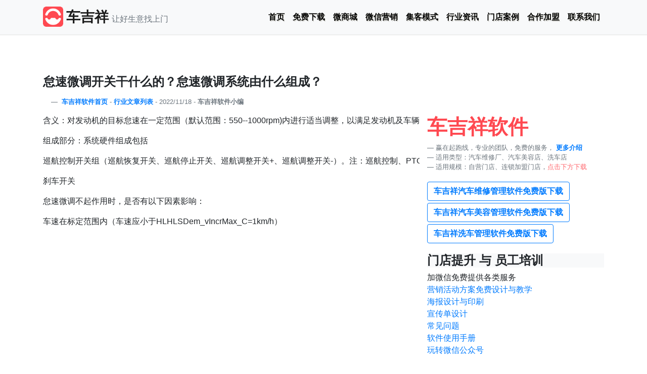

--- FILE ---
content_type: text/html; charset=utf-8
request_url: https://www.chejixiang.com/Home/Article?id=4576
body_size: 6717
content:
<!DOCTYPE html>
<html lang="en">
<head>
    <meta charset="utf-8" />
    <meta name="viewport" content="width=device-width, initial-scale=1.0" />
    <meta name="baidu-site-verification" content="qid4PmVvKc" />
    <title>怠速微调开关干什么的？怠速微调系统由什么组成？【车吉祥】</title>
    <meta name="keywords" content="汽车保养、汽车知识" />
    <meta name="description" content="含义：对发动机的目标怠速" />
    <link rel="stylesheet" href="/lib/bootstrap/dist/css/bootstrap.min.css" />
    <link rel="stylesheet" href="/lib/fontawesome-free-5.11.2-web/css/all.min.css" />
    <script src="/lib/jquery/dist/jquery.min.js"></script>

    <style>
        .toh1 {
            font-size: 2.5rem;
            margin-bottom: .5rem;
            font-weight: bold;
            line-height: 1.2;
        }

        .meihong {
            color: #ff4951d4;
        }

        .slogan {
            text-shadow: 0 8px 6px rgba(0,0,0,.2), 0 -2px 1px rgba(0,0,0,0);
        }

        .navbar-light .navbar-nav .nav-link {
            color: #000;
        }

        .navbar-brand {
            margin-right: 0;
        }

        .nav-item {
            text-align: center;
        }

        .nav-link {
            text-shadow: #F8F8EF 1px 1px 0px, 1px 2px #CDCDCD;
        }

        .navbar-light .navbar-nav .nav-link.active {
            color: #fff;
            text-shadow: none;
        }

        .navbar-light .navbar-nav .nav-link:hover {
            color: #fff;
            background-color: #1b6ec2;
            border-color: #1861ac;
            text-shadow: none;
        }

        .testimonial-box {
            background-color: #ffffff;
            box-shadow: 0 0 1px 0 rgba(0,12,32,0.05), 0 10px 16px 0 rgba(10,31,68,0.1);
            border-radius: 20px;
            padding: 15px;
        }

        .pagination-container {
            width: 100%;
        }

        #banner {
            color: #fff;
            margin-top: -30px;
            position: relative;
            background-position-x: 0%;
            background-position-y: 0%;
            background-size: auto;
            background-position: center;
            background-size: cover;
            text-align: center;
            height: 600px;
        }

            #banner::before {
                position: absolute;
                content: " ";
                top: 0;
                left: 0;
                width: 100%;
                height: 100%;
                background: rgba(65,73,89,.65);
                z-index: -1;
            }

        /*.fa-ul {
                            margin-left: 1rem;
                        }

                        .fa-li {
                            left: -1.6rem;
                        }*/
        .card {
            background: none;
            border: none;
        }

        .pricing {
            box-shadow: 0 15px 30px 0 rgba(0, 0, 0, 0.08);
        }

        .showW:hover {
            background-color: #ff4951d4;
            color: #fff;
            transition: 0.3s;
        }

        .showM {
            background-color: #ff4951d4;
            color: #fff;
        }

            .showM:hover {
                background-color: #fff;
                color: #000;
                transition: 0.3s;
            }

        .foot {
            background-color: #ff4951d4;
            color: #fff;
        }

        .card ul li {
            background-color: transparent;
        }

        hr {
            height: 1px;
            background-image: linear-gradient(to right, #fff,#000);
        }



        @media only screen and (max-width: 768px) {
            #banner {
                height: 240px;
            }
        }
    </style>
</head>
<body>
    <header>
        <nav class="navbar navbar-expand-lg navbar-light bg-light fixed-top" style="border-bottom-style: solid; border-width:2px; border-color:rgb(238, 238, 238);">
            <div class="container">
                <a class="navbar-brand" href="https://www.chejixiang.com">
                    <img src="/img/logo.png" width="40" height="40" class="d-inline-block align-top" alt="车吉祥汽车维修管理软件">
                    <strong style="font-size:28px;">车吉祥</strong>
                    <small class="text-secondary">让好生意找上门</small>
                </a>
                <button class="navbar-toggler" type="button" data-toggle="collapse" data-target="#navbarNav" aria-controls="navbarNav" aria-expanded="false" aria-label="Toggle navigation">
                    <span class="navbar-toggler-icon"></span>
                </button>
                <div class="collapse navbar-collapse  justify-content-end" id="navbarNav">
                    <ul class="navbar-nav nav nav-pills">
                        <li class="nav-item">
                            <a class="nav-link" href="https://www.chejixiang.com" target="_blank"><strong>首页</strong></a>
                        </li>
                        <li class="nav-item">
                            <a class="nav-link" target="_blank" title="车吉祥软件下载" href="/Home/download"><strong>免费下载</strong></a>
                        </li>
                        <li class="nav-item">
                            <a class="nav-link" target="_blank" href="/Home/MiniPrograme"><strong>微商城</strong></a>
                        </li>
                        <li class="nav-item">
                            <a class="nav-link" target="_blank" href="/Home/wechatmarketing"><strong>微信营销</strong></a>
                        </li>
                        <li class="nav-item">
                            <a class="nav-link" target="_blank" href="/Home/marketingpattern"><strong>集客模式</strong></a>
                        </li>
                        <li class="nav-item">
                            <a class="nav-link" target="_blank" href="/Home/MoreArticles"><strong>行业资讯</strong></a>
                        </li>
                        <li class="nav-item">
                            <a class="nav-link" target="_blank" href="/Home/customercases"><strong>门店案例</strong></a>
                        </li>
                        <li class="nav-item">
                            <a class="nav-link" target="_blank" href="/Home/collaborate"><strong>合作加盟</strong></a>
                        </li>
                        <li class="nav-item">
                            <a class="nav-link" target="_blank" href="/Home/aboutus"><strong>联系我们</strong></a>
                        </li>
                    </ul>
                </div>
            </div>
        </nav>
    </header>

    <div>
        <main role="main" style="margin-top:100px;">
            
<div class="container">
    <br /><br />
    <h4><strong>怠速微调开关干什么的？怠速微调系统由什么组成？</strong></h4>
    <footer class="blockquote-footer m-3">
        <a href="https://www.chejixiang.com" target="_blank"><strong>车吉祥软件首页</strong></a> -
        <a target="_blank" href="/Home/MoreArticles"><strong>行业文章列表</strong></a> -
        <span>2022/11/18 - <strong>车吉祥软件小编</strong></span>
    </footer>
    <div class="row">
        <div class="col-xl-8 col-lg-8 overflow-hidden">
            <p><span style="white-space: nowrap;">含义：对发动机的目标怠速在一定范围（默认范围：550--1000rpm)内进行适当调整，以满足发动机及车辆的运行需求</span></p><p><span style="white-space: nowrap;">组成部分：系统硬件组成包括</span></p><p><span style="white-space: nowrap;">巡航控制开关组（巡航恢复开关、巡航停止开关、巡航调整开关+、巡航调整开关-）。注：巡航控制、PTO控制、怠速微调共用同一组开关组。<span style="white-space:pre">	</span></span></p><p><span style="white-space: nowrap;">刹车开关</span></p><p><span style="white-space: nowrap;">怠速微调不起作用时，是否有以下因素影响：<span style="white-space:pre">	</span></span></p><p><span style="white-space: nowrap;">车速在标定范围内（车速应小于HLHLSDem_vIncrMax_C=1km/h）</span></p><p>&nbsp; &nbsp; &nbsp; &nbsp; &nbsp; &nbsp; &nbsp; &nbsp; &nbsp; &nbsp; &nbsp; &nbsp;
 &nbsp; &nbsp; &nbsp; &nbsp; &nbsp; &nbsp; &nbsp; &nbsp; &nbsp; &nbsp;<br/></p>
            <!--这两个换行必须有-->
            <br /><br />
        </div>
        <div class="col">
            <h1 style="color:#ff4951;"><strong>车吉祥软件</strong></h1>
            <footer class="blockquote-footer">赢在起跑线，专业的团队，免费的服务，<a href="https://www.chejixiang.com" target="_blank"><strong><i class="fa fa-hand-o-right"></i> 更多介绍</strong></a></footer>
            <footer class="blockquote-footer">适用类型：汽车维修厂、汽车美容店、洗车店</footer>
            <footer class="blockquote-footer mb-3">适用规模：自营门店、连锁加盟门店，<span class="meihong">点击下方下载</span></footer>
            <a class="btn btn-outline-primary mt-1" href="https://www.chejixiang.com" target="_blank"><strong>车吉祥汽车维修管理软件免费版下载</strong></a>
            <a class="btn btn-outline-primary mt-1" href="https://www.chejixiang.com" target="_blank"><strong>车吉祥汽车美容管理软件免费版下载</strong></a>
            <a class="btn btn-outline-primary mt-1 mb-1" href="https://www.chejixiang.com" target="_blank"><strong>车吉祥洗车管理软件免费版下载</strong></a>
            <br />
            <div class="bg-light mt-3">
                <h4><strong>门店提升 与 员工培训</strong></h4>
            </div>
            <div>
                <span>加微信免费提供各类服务</span>
                <ul class="list-unstyled">
                    <li>
                        <a href="/Home/Article?id=35" target="_blank">营销活动方案免费设计与教学</a>
                    </li>
                    <li>
                        <a href="/Home/Article?id=36" target="_blank">海报设计与印刷</a>
                    </li>
                    <li>
                        <a href="/Home/Article?id=37" target="_blank">宣传单设计</a>
                    </li>
                    <li>
                        <a href="/Home/Article?id=32" target="_blank">常见问题</a>
                    </li>
                    <li>
                        <a href="/Home/Article?id=33" target="_blank">软件使用手册</a>
                    </li>
                    <li>
                        <a href="/Home/Article?id=34" target="_blank">玩转微信公众号</a>
                    </li>
                </ul>
            </div>
            <div class="row justify-content-center text-center">                
                <div class="col col-xl-4 col-lg-4">
                    <img src="/img/QR1.png" style="width:100%;" />
                    <span>微信号：yyz15056039191</span>
                </div>
                <div class="col col-xl-4 col-lg-4">
                    <img src="/img/QR2.png" style="width:100%;" />
                    <span>微信号：cheoo2018</span>
                </div>
                <div class="col col-xl-4 col-lg-4">
                    <img src="/img/QR3.png" style="width:100%;" />
                    <span>官方微信公众号</span>
                </div>
            </div>
        </div>
    </div>

    <div class="row pt-5 pb-5">
        <div class="col-xl-6 col-lg-6">
            <table class="table table-hover table-sm">
                    <tr>
                        <td><a href="https://www.chejixiang.com/Home/Article?id=4576" target="_blank">怠速微调开关干什么的？怠速微调系统由什么组成？</a></td>
                    </tr>
                    <tr>
                        <td><a href="https://www.chejixiang.com/Home/Article?id=4575" target="_blank">汽车PTO是什么意思？汽车PTO系统组成是什么？</a></td>
                    </tr>
                    <tr>
                        <td><a href="https://www.chejixiang.com/Home/Article?id=4574" target="_blank">辅助起动是什么意思？辅助起动不起作用怎么回事？</a></td>
                    </tr>
                    <tr>
                        <td><a href="https://www.chejixiang.com/Home/Article?id=4573" target="_blank">辅助停机和强制怠速是什么意思?</a></td>
                    </tr>
                    <tr>
                        <td><a href="https://www.chejixiang.com/Home/Article?id=4572" target="_blank">汽车小点凹陷处理妙招</a></td>
                    </tr>
                    <tr>
                        <td><a href="https://www.chejixiang.com/Home/Article?id=4571" target="_blank">导致汽车油耗高的原因（五）</a></td>
                    </tr>
                    <tr>
                        <td><a href="https://www.chejixiang.com/Home/Article?id=4570" target="_blank">导致汽车油耗高的原因（四）</a></td>
                    </tr>
                    <tr>
                        <td><a href="https://www.chejixiang.com/Home/Article?id=4569" target="_blank">导致汽车油耗高的原因（三）</a></td>
                    </tr>
                    <tr>
                        <td><a href="https://www.chejixiang.com/Home/Article?id=4568" target="_blank">导致汽车油耗高的原因（二）</a></td>
                    </tr>
                    <tr>
                        <td><a href="https://www.chejixiang.com/Home/Article?id=4567" target="_blank">导致汽车油耗高的原因（一）</a></td>
                    </tr>
                    <tr>
                        <td><a href="https://www.chejixiang.com/Home/Article?id=4566" target="_blank">汽车倒车算里程吗？</a></td>
                    </tr>
                    <tr>
                        <td><a href="https://www.chejixiang.com/Home/Article?id=4565" target="_blank">汽车发电机常见故障及解决方法（四）</a></td>
                    </tr>
                    <tr>
                        <td><a href="https://www.chejixiang.com/Home/Article?id=4564" target="_blank">汽车发电机常见故障及解决方法（三）</a></td>
                    </tr>
                    <tr>
                        <td><a href="https://www.chejixiang.com/Home/Article?id=4563" target="_blank">汽车发电机常见故障及解决方法（二）</a></td>
                    </tr>
                    <tr>
                        <td><a href="https://www.chejixiang.com/Home/Article?id=4562" target="_blank">汽车发电机常见故障及解决方法（一）</a></td>
                    </tr>
                <tr>
                    <td></td>
                </tr>
            </table>
        </div>

        <div class="col-xl-6 col-lg-6">
            <table class="table table-hover table-sm">
                        <tr>
                            <td><a href="https://www.chejixiang.com/Home/Article?id=4561" target="_blank">排气管越多车就越好吗？</a></td>
                        </tr>
                        <tr>
                            <td><a href="https://www.chejixiang.com/Home/Article?id=4560" target="_blank">宝马X5方向盘震手怎么回事?</a></td>
                        </tr>
                        <tr>
                            <td><a href="https://www.chejixiang.com/Home/Article?id=4559" target="_blank">排气管滴水是发动机好吗？</a></td>
                        </tr>
                        <tr>
                            <td><a href="https://www.chejixiang.com/Home/Article?id=4558" target="_blank">排气管放炮的原因有哪些？</a></td>
                        </tr>
                        <tr>
                            <td><a href="https://www.chejixiang.com/Home/Article?id=4557" target="_blank">新车审车需要带哪些资料？</a></td>
                        </tr>
                        <tr>
                            <td><a href="https://www.chejixiang.com/Home/Article?id=4556" target="_blank">离合器咯吱咯吱响怎么回事？</a></td>
                        </tr>
                        <tr>
                            <td><a href="https://www.chejixiang.com/Home/Article?id=4555" target="_blank">买车位是中间位置好还是两边好？</a></td>
                        </tr>
                        <tr>
                            <td><a href="https://www.chejixiang.com/Home/Article?id=4554" target="_blank">洗完车擦干好还是风干?</a></td>
                        </tr>
                        <tr>
                            <td><a href="https://www.chejixiang.com/Home/Article?id=4553" target="_blank">高速上轮胎气压不足怎么办?</a></td>
                        </tr>
                        <tr>
                            <td><a href="https://www.chejixiang.com/Home/Article?id=4552" target="_blank">吉利博越电子驻车系统故障怎么解决?</a></td>
                        </tr>
                        <tr>
                            <td><a href="https://www.chejixiang.com/Home/Article?id=4551" target="_blank">汽车打火感觉有点吃力了什么原因?</a></td>
                        </tr>
                        <tr>
                            <td><a href="https://www.chejixiang.com/Home/Article?id=4550" target="_blank">汽车中控显示屏触摸无反应解决方法</a></td>
                        </tr>
                        <tr>
                            <td><a href="https://www.chejixiang.com/Home/Article?id=4549" target="_blank">汽车制动系统故障打不着火解决方法</a></td>
                        </tr>
                        <tr>
                            <td><a href="https://www.chejixiang.com/Home/Article?id=4548" target="_blank">凯迪拉克tc灯亮是什么问题？</a></td>
                        </tr>
                        <tr>
                            <td><a href="https://www.chejixiang.com/Home/Article?id=4547" target="_blank">汽车发动机灰尘很多怎么清理干净？</a></td>
                        </tr>
                <tr>
                    <td class="text-right"><a href="https://www.chejixiang.com/Home/MoreArticles" target="_blank">点击查看更多汽车后市场文章>></a></td>
                </tr>
            </table>
        </div>
    </div>

</div>






        </main>
    </div>

    <footer>
        <div class="container-fluid foot" id="foot">
            <div class="container pt-5 pb-5">
                <div class="row pt-5 pb-5">
                    <div class="col-lg-3 col-sm-12">
                        <h1 class="slogan text-center"><strong>车吉祥</strong></h1>
                        <div class=" text-center">
                            <p>让好生意找上门</p>
                            <small>网址：https://www.chejixiang.com<br /><a href="https://beian.miit.gov.cn" target="_blank" rel="nofollow">备案号：皖ICP备15025784号-2</a></small>
                        </div>
                        <br />

                    </div>
                    <div class="col-lg-4 col-sm-12">
                        <h3 class=""><strong>产品分类</strong></h3>
                        <hr />
                        <div class="card">
                            <div class="row no-gutters">
                                <div class="col-md-3 d-flex justify-content-center align-items-center">
                                    <i class="fas fa-tv fa-3x"></i>
                                </div>

                                <div class="col-md-9">
                                    <div class="card-body">
                                        <h5 class="card-title"><strong>汽车维修管理软件免费版</strong></h5>
                                        <p class="card-text"><a href="https://www.chejixiang.com/Home/Article?id=600" target="_blank">汽车维修管理制度文本</a></p>
                                    </div>
                                </div>
                            </div>
                        </div>
                        <div class="card">
                            <div class="row no-gutters">
                                <div class="col-md-3 d-flex justify-content-center align-items-center">
                                    <i class="fas fa-tv fa-3x"></i>
                                </div>

                                <div class="col-md-9">
                                    <div class="card-body">
                                        <h5 class="card-title"><strong>汽车美容管理系统免费版</strong></h5>
                                        <p class="card-text"><a href="https://www.chejixiang.com/Home/Article?id=601" target="_blank">汽车美容管理制度文本</a></p>
                                    </div>
                                </div>
                            </div>
                        </div>
                        <div class="card">
                            <div class="row no-gutters">
                                <div class="col-md-3 d-flex justify-content-center align-items-center">
                                    <i class="fas fa-tv fa-3x"></i>
                                </div>

                                <div class="col-md-9">
                                    <div class="card-body">
                                        <h5 class="card-title"><strong>洗车管理系统免费版</strong></h5>
                                    </div>
                                </div>
                            </div>
                        </div>
                    </div>
                    <div class="col-lg-5 col-sm-12">
                        <h3><strong>联系方式</strong></h3>
                        <hr />
                        <a><i class="fas fa-map-marker-alt"></i>&nbsp;&nbsp;&nbsp;地址：安徽省合肥市黄山路601号科技创新服务中心601室</a><br />
                        <a href="tel://4008770108"><i class="fas fa-phone-alt"></i>&nbsp;&nbsp;客服：400-877-0108</a><br />
                        <div class="row justify-content-center text-center">
                            <div class="col col-xl-4 col-lg-4">
                                <img src="/img/QR1.png" style="width:100%;" />
                                <span>微信号：yyz15056039191</span>
                            </div>
                            <div class="col col-xl-4 col-lg-4">
                                <img src="/img/QR2.png" style="width:100%;" />
                                <span>微信号：cheoo2018</span>
                            </div>
                            <div class="col col-xl-4 col-lg-4">
                                <img src="/img/QR3.png" style="width:100%;" />
                                <span>官方微信公众号</span>
                            </div>
                        </div>
                        <a><i class="fas fa-user-clock"></i>&nbsp;服务时间：8：30~20：00</a><br />
                        <a><i class="fas fa-envelope"></i>&nbsp;&nbsp;邮箱：car@cheoo.net</a><br />
                    </div>
                </div>
            </div>
        </div>
    </footer>

    <script src="/lib/bootstrap/dist/js/bootstrap.bundle.min.js"></script>
    
    <script>
        /* 百度统计 */
        var _hmt = _hmt || [];
        (function () {
            var hm = document.createElement("script");
            hm.src = "https://hm.baidu.com/hm.js?ffd6a8b85bae255685749f7cb4e85bbd";
            var s = document.getElementsByTagName("script")[0];
            s.parentNode.insertBefore(hm, s);
        })();
    </script>

    <script>
        /* 自动推送 */
        (function () {
            var bp = document.createElement('script');
            var curProtocol = window.location.protocol.split(':')[0];
            if (curProtocol === 'https') {
                bp.src = 'https://zz.bdstatic.com/linksubmit/push.js';
            }
            else {
                bp.src = 'http://push.zhanzhang.baidu.com/push.js';
            }
            var s = document.getElementsByTagName("script")[0];
            s.parentNode.insertBefore(bp, s);
        })();
    </script>
</body>
</html>
